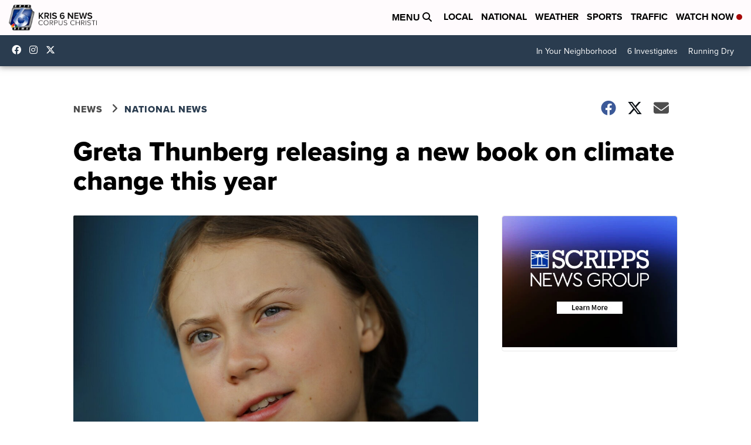

--- FILE ---
content_type: application/javascript; charset=utf-8
request_url: https://fundingchoicesmessages.google.com/f/AGSKWxVJOBGNWd4-YNY3C3md7PnqtgQ80r71DUY16ohdcNehVx1RkCfg9waAGIYilst1pGt2ptPSu826Qs3S2jZ7Ej5j7OzgGD8Q2lvN8gTFCsEq25TyvE73uV4pCKA4fIqR5qK1zXhFe6NhwEwe-UMOzyIV_zzY2drnobWKOvkqckMofJrT0vmh8biAccg_/_/house-ad./ad-feedback./revboostprocdnadsprod./adtext./VASTAdPlugin.
body_size: -1289
content:
window['ccf9c41a-57df-47e7-b93f-2a9fed18fc81'] = true;